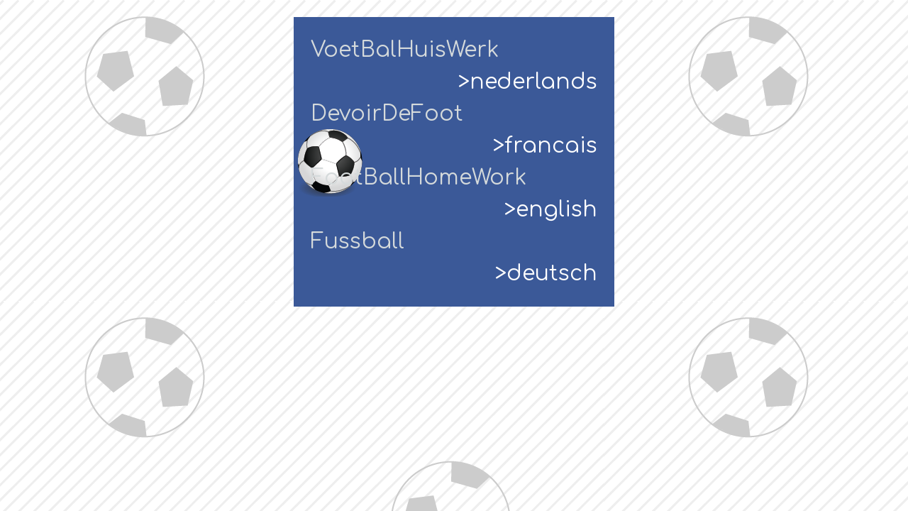

--- FILE ---
content_type: text/html; charset=UTF-8
request_url: http://www.voetbalhuiswerk.be/index.php
body_size: 6031
content:
<!DOCTYPE HTML PUBLIC "-//W3C//DTD HTML 4.01 Transitional//EN">

<html>


 <head>

<script data-ad-client="ca-pub-2299859334925015" async src="https://pagead2.googlesyndication.com/pagead/js/adsbygoogle.js"></script>
     
  <title>VoetBalHuisWerk - DevoirDeFoot - FootBallHomeWork</title>
  <meta name='keywords' http-equiv='keywords' lang='nl' content='voetbalhuiswerk, voetbal, oefenstof, voetbaltrainingen, trainingsoefeningen, oefenstof voor voetbaltrainingen, techniek, techniektrainingen, videos, films, oefenvormen, voetbaltrainers, trainingsoefenstof, leren voetballen, jeugdvoetbal, jeugd, voetbaltrainingsvormen, aanleren, football, soccer, footballhomework, devoir de foot, clips, Lionel Messi, Cristiano Ronaldo, Iniesta, Xavi, Barcelona, Real Madrid' />
  <meta name='keywords' http-equiv='keywords' lang='fr' content='devoir de foot, exercices de football, gratuit, entraînement de football, entraîneur de football, trucs, films, vidéos, apprendre à jouer au football, la technique de football, voetbalhuiswerk, footballhomework, Messi, Ronaldo, foot' />
  <meta name='keywords' http-equiv='keywords' lang='en' content='football, soccer, free football exercises, soccer exercises, films, videos, technique, coach, football skills, free football drills, tricks, clips, training, to play football, tutorial, football homework' />
  <meta name='keywords' http-equiv='keywords' lang='de' content='Trainingsvideos, Kostenlose Trainingübungen für Fußballtrainingen, Fußballhausaufgaben, Übungen, Fußball, Fussballübungen, Übungsstoff für Fußballtrainers, Fußballtrainingen, Trainingsformen, Filme, Videos, Fußballtraining, Übungsformen, Trainingübungsstoff, Übungsstoff für Fußballtrainingen, kostenlos fußballspielen lernen, Jugendfußball, Jugendtrainingen, Kindertrainingen, Fußballtrainingsformen, Fußballtechnik, Fußballtechniken, Lionel Messi, Cristiano Ronaldo, Iniesta, Xavi, F.C. Barcelona, Real Madrid, Manchester, Özil, Lahm, Ribéry, Schweinsteiger, Robben, dribbeln, tricksen' />
  
  <meta name='description' http-equiv='description' lang='nl' content='600 gratis filmpjes met oefenstof om de voetbaltechniek te trainen. De jeugdvoetballers leren de voetbal technieken op de voetbaltrainingen en oefenen thuis verder.' />
  <meta name='description' http-equiv='description' lang='en' content='FootBallHomeWork.net shows 600 short videos of soccer exercises. Dribbles, tricks and all the other skills and drills a soccer/football player needs. Totally for free.' />
  <meta name='description' http-equiv='description' lang='fr' content='Apprenez gratuit toutes les techniques un joueur de football a besoin grâce aux 600 vidéos d'exercices de football. Ideale pour les entraînements de foot!' />
  <meta name='description' http-equiv='description' lang='de' content='FußBallHausAufgaben. Online Fußballspielen lernen. Kostenlos 600 Videos mit Fußballübungen, die im kleinen Garten gemacht werden können. Der Jugendtrainer kann die Fußballtrainingen als Aufgabe mit nach Hause nehmen. Es ist eine Lern-Site. Wie macht man eine Finte, einen Übersteiger ...? Wie kann man einen Gegenspieler ausdribbeln?  ... Es gibt 30 Kategorien und jede Übung ist nummeriert.' />

  <meta name='author' http-equiv='author' content='ddw' />
  <meta name='content-type' http-equiv='content-type' content='text/html; charset=utf-8' />
  <meta name='robots' content='index,follow' />
  <meta http-equiv='content-language' content='nl,en,fr,de' />
  <meta name='verify-v1' content='0ChIPNOjQ10GOit759WNlUZsG6/ArLwDV54qGhBz6GI=' />
  <meta name="alexaVerifyID" content="Re-RgIKnFMFB9AGG6AYBpeLrh0k" />
  <meta http-equiv='cache-control' content='no-store, no-cache, must-revalidate, post-check=0, pre-check=0' />
  <meta http-equiv='pragma' content='no-cache' />
  <meta name='expires' content='Wed, 18 Oct 2006 00:00:01 GMT' />
  <base href='http://www.voetbalhuiswerk.be/' />
 
  <meta property='og:locale'	content='nl_NL' />
  <meta property='og:type'		content='website' />
  <meta property='og:title'		content='Voetbalhuiswerk' />
  <meta property='og:url'		content='https://www.voetbalhuiswerk.be/' />
  <meta property='og:site_name'	content=''/>
 
  <link rel="shortcut icon" href="/favicon.ico" />
  <link href='/bs/css/bootstrap.css' rel='stylesheet' />
  <link rel="stylesheet" type="text/css" href="/css/style.css" />
  <script src='/bs/js/bootstrap.bundle.min.js'></script>
  <script type="text/javascript" src="function.js"></script>
  <link rel="canonical" href="http://www.voetbalhuiswerk.be" />
 
 </head>

 <body>

<div id='vbhw' class='container-md p-4' style="max-width:500px;">
    <div id='header' class='m-0 align-left p-4' >
    <div class="text-start">VoetBalHuisWerk</div>
    <div class="text-end"><a href="http://www.voetbalhuiswerk.be/home.php?lang=ned" style="color:white;" title="nederlands">&gt;nederlands</a></div>
    <div class="text-start">DevoirDeFoot</div>
    <div class="text-end"><a href="http://www.voetbalhuiswerk.be/home.php?lang=fra" style="color:white;" title="francais">&gt;francais</a></div>
    <div class="text-start">FootBallHomeWork</div>
    <div class="text-end"><a href="http://www.voetbalhuiswerk.be/home.php?lang=eng" style="color:white;" title="english">&gt;english</a></div>
    <div class="text-start">Fussball</div>
    <div class="text-end"><a href="http://www.voetbalhuiswerk.be/home.php?lang=dui" style="color:white;" title="deutsch">&gt;deutsch</a></div>

    </div>
    
</div>
   <span style="display:none;">
      &gt;<a href="http://www.voetbalhuiswerk.be/home.php?lang=ned" title="voetbalhuiswerk - nederlands">nederlands</a><br />
      &gt;<a href="http://www.voetbalhuiswerk.be/home.php?lang=fra" title="devoirdefoot - francais">francais</a><br />
      &gt;<a href="http://www.voetbalhuiswerk.be/home.php?lang=eng" title="footballhomework - english">english</a><br />
      &gt;<a href="http://www.voetbalhuiswerk.be/home.php?lang=dui" title="fussball - deutsch">deutsch</a><br />
   </span>
 </body>


</html>

--- FILE ---
content_type: text/html; charset=utf-8
request_url: https://www.google.com/recaptcha/api2/aframe
body_size: 269
content:
<!DOCTYPE HTML><html><head><meta http-equiv="content-type" content="text/html; charset=UTF-8"></head><body><script nonce="bPLAVoONOgFJaOWukTwQQw">/** Anti-fraud and anti-abuse applications only. See google.com/recaptcha */ try{var clients={'sodar':'https://pagead2.googlesyndication.com/pagead/sodar?'};window.addEventListener("message",function(a){try{if(a.source===window.parent){var b=JSON.parse(a.data);var c=clients[b['id']];if(c){var d=document.createElement('img');d.src=c+b['params']+'&rc='+(localStorage.getItem("rc::a")?sessionStorage.getItem("rc::b"):"");window.document.body.appendChild(d);sessionStorage.setItem("rc::e",parseInt(sessionStorage.getItem("rc::e")||0)+1);localStorage.setItem("rc::h",'1769912037298');}}}catch(b){}});window.parent.postMessage("_grecaptcha_ready", "*");}catch(b){}</script></body></html>

--- FILE ---
content_type: text/css
request_url: http://www.voetbalhuiswerk.be/css/style.css
body_size: 4980
content:

@import url('https://fonts.googleapis.com/css2?family=Comfortaa&display=swap');
@import url('https://fonts.googleapis.com/css2?family=Roboto&display=swap');


body{
  margin:0;
  font-family:'Roboto',verdana, sans-serif;
  font-size:1rem;
  color:#3B5998; 
  background-color:#ffffff;
  background: url('/img/bg.png');
  background-attachment:fixed;
}

a {
  text-decoration:none;
  
  color:#3B5997;
}

h1{
    font-family: 'Comfortaa', cursive;
}

h2{
  font-family: 'Comfortaa', cursive;
  font-size:1.2rem;
  font-weight:bold;
  margin-top:2rem;
    
}
h3{
  font-family: 'Comfortaa', cursive;
  
}

hr{
  color:#3B5998;/*130B82;*/
  background-color:#130B82;
}
th{
  background-color:#3B5998;/*130B82;*/
  text-align:left;
  color:#F3F6F9;
  font-size:14px;
  font-weight:bold;
  font-variant: small-caps;
}
a:hover{
  color:#3B5996;
  cursor:pointer;
}
.error{
  text-align:center;
  vertical-align:middle;
  border:5px solid #FF0000;
  text-transform: uppercase;
  font-weight: bold;
  height:55px;
  background-image:url('/img/error.gif');
  background-repeat:no-repeat;
}
.small{
  color:#3B5995;
  font-size:10px;
}
.title{
  width:70%;
  font-size:30px;
  font-weight: bold;
  text-transform: capitalize;
  vertical-align: bottom;
  font-variant:small-caps;
  color:#152C58;
}
form{
  margin:0px;
}
.knop {
  font-size:11px;
  font-weight:bold;
  vertical-align:middle;
  text-align:center;
}
.overknop {
  font-size:11px;
  font-weight:bold;
  vertical-align:middle;
  text-align:center;
  cursor:pointer;
  background-image:url('/img/selknop.gif');
  background-repeat: no-repeat;
  background-position: center top;
}
.mouseOver{
  cursor:pointer;
  background-color:#C0C0D6;
}
.selknop {
  font-size:11px;
  font-weight:bold;
  vertical-align:middle;
  text-align:center;
  background-image:url('/img/overknop.gif');
  background-repeat: no-repeat;
  background-position: center top;
}
#langsel {
  height:20px;
  background-color:#3B5998;/*130B82;*/
  color:#d5dadb;
}
#header {
  background-color:#3B5998;/*130B82;*/
  font-size:30px;
  color:#d5dadb;
  font-family: 'Comfortaa', cursive;
  background-image: url('/img/header_ball.png');
  background-position: left center; 
  background-repeat: no-repeat;
}
#timeheader {
  font-size:0.8rem;
  background-color:#3B5998!important;
}
#footer {
  font-size:0.8rem;
  background-color:#3B5998!important;
}
#nameheader {
  font-size:10px;
  font-weight:bold;
  background-color:#3B5998;/*130B82;*/
  text-align:left;
  color:#d5dadb;
}
#navheader {
  font-size:10px;
  font-weight:bold;
  background-color:#3B5998;/*130B82;*/
  text-align:left;
  color:#d5dadb;
}
.video-embed {
    width: 100%;
    margin-top: 10px;
    position: relative;
    padding-bottom: 56.25%;
    height: 0;
   /* height:56.25%;*/
    overflow: hidden;
}

.inputbutton{
	background-color:#3B5998;
	border-color:#D9DFEA #0E1F5B #0E1F5B #D9DFEA;
	border-style:solid;
	border-width:1px;
	color:#FFFFFF;
	font-size:12px;
	padding:2px 15px 3px;
	text-align:center;
	font-family:verdana, sans-serif;
  cursor:pointer;
}
.nav-link{
    color:#3B5998;
    font-family: 'Comfortaa', cursive;
}
.nav-link.active{
    background-image: url('/img/top_square.png');
    background-repeat: no-repeat;
    background-position: center top;
}

.nav-link:hover{
    background-image: url('/img/top_bottom_square.png');
    background-repeat: no-repeat;
    background-position: center top;    
    }


.login{
  background-color:#CA5C18;
  font-variant: small-caps;
  border:0;
}
 .clip{
  background-color:#3B5998;
  font-variant: small-caps;
  border:0;
}
 .search{
  background-color:#67A54B;
  font-variant: small-caps;
  border:0;
}
.searchtext, .searchtext a, .searchtext td{
	background-color:#D0E4BA;
	color:#67A54B;
}
.searchtext .inputfield{
	background-color:#F3F6F9;
  border: 1px solid #BDC7D8;
}
.searchtext .inputbutton{
	background-color:#67A54B;
	border-color:#95BF82 #3B6E22 #3B6E22 #95BF82;
}

.logintext, .logintext a, .logintext td{
	background-color:#FDC181;
	color:#CA5C18;
}
.cliptext, .cliptext a {
	background-color:#E3E6E9;
}
 .logintext .inputfield{
	background-color:#F3F6F9;
  border: 1px solid #BDC7D8;
}
.logintext .inputbutton{
	background-color:#CA5C18;
	border-color:#D9DFEA #0E1F5B #0E1F5B #D9DFEA;
}

#buttonleft{
  height:30px;
  background-image:url('/img/leftbuttonbg.gif');
  background-repeat:repeat;
  background-position:left top;
}
#buttons{
  height:30px;
  background-image:url('/img/buttonbg.jpg');
  background-position:top;
}
#buttonright{
  height:30px;
  background-image:url('/img/rightbuttonbg.gif');
  background-repeat:repeat;
  background-position:right top;
}
#page{
    border-width: 10px!important;
    border-color: #3B5998!important;
    color: #3B5998;
    border-style: solid;
}
.tabel{
  padding:5px;
  border-collapse:collapse;
  border:5px solid #3B5998;/*130B82;*/
  width:100%;
  font-size:12px;
}

img{
	border:1px solid #BDC7D8;
	padding:3px;
	margin:3px;
  background-color:#E3E6E9;
}



--- FILE ---
content_type: text/javascript
request_url: http://www.voetbalhuiswerk.be/function.js
body_size: 665
content:
function goToPage(b){
   document.location.href = "http://www.voetbalhuiswerk.be/"+b;
}
function mailer(name){
  domein = "voetbalhuiswerk.be"
  adres= (name + "@" + domein)
  document.write('<a href=\"mailto:' + adres + '\" class=\"text-light\"\'>' + name +'</a>')
}
function el(id) {
  if (document.getElementById) {
	return document.getElementById(id);
  } else if (window[id]) {
    return window[id];
  }
  return null;
}
function openBox(name){
  h =  el(name);
  h.style.display = 'block';
}
function closeBox(name){
  h = el(name);
  h.style.display = 'none';
}
function popup(id){
  window.open('http://www.voetbalhuiswerk.be/admin/info.php?id='+id,id);
}
